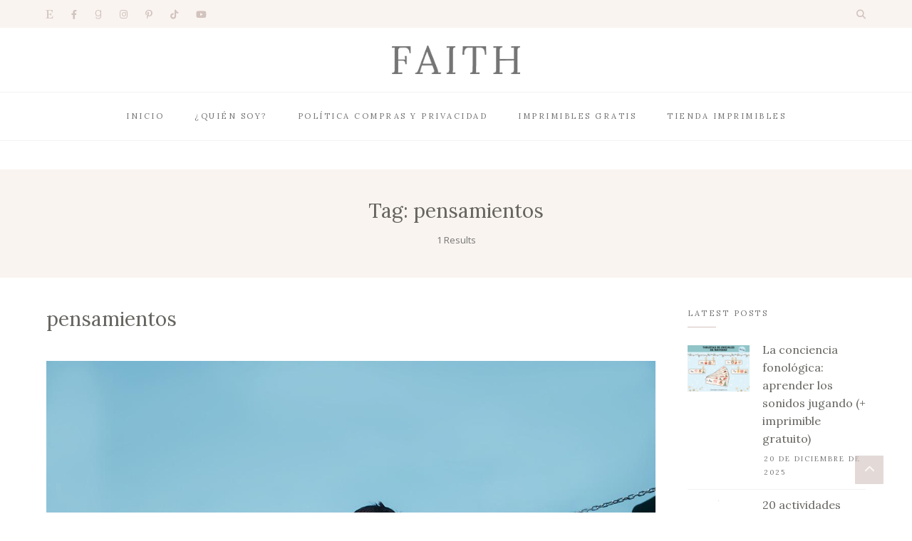

--- FILE ---
content_type: text/html; charset=UTF-8
request_url: https://monspetits.com/tag/pensamientos/
body_size: 17185
content:
<!DOCTYPE html>
<html lang="es">
	<head>
		<meta charset="UTF-8"/>
		<meta name="viewport" content="width=device-width, initial-scale=1.0" />
		<link rel="pingback" href="https://monspetits.com/xmlrpc.php"/>
		<title>pensamientos &#8211; MonsPetits</title>
<meta name='robots' content='max-image-preview:large' />
	<style>img:is([sizes="auto" i], [sizes^="auto," i]) { contain-intrinsic-size: 3000px 1500px }</style>
	<!-- Etiqueta de Google (gtag.js) modo de consentimiento dataLayer añadido por Site Kit -->
<script type="text/javascript" id="google_gtagjs-js-consent-mode-data-layer">
/* <![CDATA[ */
window.dataLayer = window.dataLayer || [];function gtag(){dataLayer.push(arguments);}
gtag('consent', 'default', {"ad_personalization":"denied","ad_storage":"denied","ad_user_data":"denied","analytics_storage":"denied","functionality_storage":"denied","security_storage":"denied","personalization_storage":"denied","region":["AT","BE","BG","CH","CY","CZ","DE","DK","EE","ES","FI","FR","GB","GR","HR","HU","IE","IS","IT","LI","LT","LU","LV","MT","NL","NO","PL","PT","RO","SE","SI","SK"],"wait_for_update":500});
window._googlesitekitConsentCategoryMap = {"statistics":["analytics_storage"],"marketing":["ad_storage","ad_user_data","ad_personalization"],"functional":["functionality_storage","security_storage"],"preferences":["personalization_storage"]};
window._googlesitekitConsents = {"ad_personalization":"denied","ad_storage":"denied","ad_user_data":"denied","analytics_storage":"denied","functionality_storage":"denied","security_storage":"denied","personalization_storage":"denied","region":["AT","BE","BG","CH","CY","CZ","DE","DK","EE","ES","FI","FR","GB","GR","HR","HU","IE","IS","IT","LI","LT","LU","LV","MT","NL","NO","PL","PT","RO","SE","SI","SK"],"wait_for_update":500};
/* ]]> */
</script>
<!-- Fin de la etiqueta Google (gtag.js) modo de consentimiento dataLayer añadido por Site Kit -->
<link rel="amphtml" href="https://monspetits.com/tag/pensamientos/amp/" /><meta name="generator" content="AMP for WP 1.1.6.1"/><link rel='dns-prefetch' href='//www.googletagmanager.com' />
<link rel='dns-prefetch' href='//fonts.googleapis.com' />
<link rel='dns-prefetch' href='//pagead2.googlesyndication.com' />
<link rel="alternate" type="application/rss+xml" title="MonsPetits &raquo; Feed" href="https://monspetits.com/feed/" />
<link rel="alternate" type="application/rss+xml" title="MonsPetits &raquo; Feed de los comentarios" href="https://monspetits.com/comments/feed/" />
<link rel="alternate" type="application/rss+xml" title="MonsPetits &raquo; Etiqueta pensamientos del feed" href="https://monspetits.com/tag/pensamientos/feed/" />
<script type="text/javascript">
/* <![CDATA[ */
window._wpemojiSettings = {"baseUrl":"https:\/\/s.w.org\/images\/core\/emoji\/16.0.1\/72x72\/","ext":".png","svgUrl":"https:\/\/s.w.org\/images\/core\/emoji\/16.0.1\/svg\/","svgExt":".svg","source":{"concatemoji":"https:\/\/monspetits.com\/wp-includes\/js\/wp-emoji-release.min.js?ver=7575e035927a7fc3dfeb95251cd4771a"}};
/*! This file is auto-generated */
!function(s,n){var o,i,e;function c(e){try{var t={supportTests:e,timestamp:(new Date).valueOf()};sessionStorage.setItem(o,JSON.stringify(t))}catch(e){}}function p(e,t,n){e.clearRect(0,0,e.canvas.width,e.canvas.height),e.fillText(t,0,0);var t=new Uint32Array(e.getImageData(0,0,e.canvas.width,e.canvas.height).data),a=(e.clearRect(0,0,e.canvas.width,e.canvas.height),e.fillText(n,0,0),new Uint32Array(e.getImageData(0,0,e.canvas.width,e.canvas.height).data));return t.every(function(e,t){return e===a[t]})}function u(e,t){e.clearRect(0,0,e.canvas.width,e.canvas.height),e.fillText(t,0,0);for(var n=e.getImageData(16,16,1,1),a=0;a<n.data.length;a++)if(0!==n.data[a])return!1;return!0}function f(e,t,n,a){switch(t){case"flag":return n(e,"\ud83c\udff3\ufe0f\u200d\u26a7\ufe0f","\ud83c\udff3\ufe0f\u200b\u26a7\ufe0f")?!1:!n(e,"\ud83c\udde8\ud83c\uddf6","\ud83c\udde8\u200b\ud83c\uddf6")&&!n(e,"\ud83c\udff4\udb40\udc67\udb40\udc62\udb40\udc65\udb40\udc6e\udb40\udc67\udb40\udc7f","\ud83c\udff4\u200b\udb40\udc67\u200b\udb40\udc62\u200b\udb40\udc65\u200b\udb40\udc6e\u200b\udb40\udc67\u200b\udb40\udc7f");case"emoji":return!a(e,"\ud83e\udedf")}return!1}function g(e,t,n,a){var r="undefined"!=typeof WorkerGlobalScope&&self instanceof WorkerGlobalScope?new OffscreenCanvas(300,150):s.createElement("canvas"),o=r.getContext("2d",{willReadFrequently:!0}),i=(o.textBaseline="top",o.font="600 32px Arial",{});return e.forEach(function(e){i[e]=t(o,e,n,a)}),i}function t(e){var t=s.createElement("script");t.src=e,t.defer=!0,s.head.appendChild(t)}"undefined"!=typeof Promise&&(o="wpEmojiSettingsSupports",i=["flag","emoji"],n.supports={everything:!0,everythingExceptFlag:!0},e=new Promise(function(e){s.addEventListener("DOMContentLoaded",e,{once:!0})}),new Promise(function(t){var n=function(){try{var e=JSON.parse(sessionStorage.getItem(o));if("object"==typeof e&&"number"==typeof e.timestamp&&(new Date).valueOf()<e.timestamp+604800&&"object"==typeof e.supportTests)return e.supportTests}catch(e){}return null}();if(!n){if("undefined"!=typeof Worker&&"undefined"!=typeof OffscreenCanvas&&"undefined"!=typeof URL&&URL.createObjectURL&&"undefined"!=typeof Blob)try{var e="postMessage("+g.toString()+"("+[JSON.stringify(i),f.toString(),p.toString(),u.toString()].join(",")+"));",a=new Blob([e],{type:"text/javascript"}),r=new Worker(URL.createObjectURL(a),{name:"wpTestEmojiSupports"});return void(r.onmessage=function(e){c(n=e.data),r.terminate(),t(n)})}catch(e){}c(n=g(i,f,p,u))}t(n)}).then(function(e){for(var t in e)n.supports[t]=e[t],n.supports.everything=n.supports.everything&&n.supports[t],"flag"!==t&&(n.supports.everythingExceptFlag=n.supports.everythingExceptFlag&&n.supports[t]);n.supports.everythingExceptFlag=n.supports.everythingExceptFlag&&!n.supports.flag,n.DOMReady=!1,n.readyCallback=function(){n.DOMReady=!0}}).then(function(){return e}).then(function(){var e;n.supports.everything||(n.readyCallback(),(e=n.source||{}).concatemoji?t(e.concatemoji):e.wpemoji&&e.twemoji&&(t(e.twemoji),t(e.wpemoji)))}))}((window,document),window._wpemojiSettings);
/* ]]> */
</script>
<!-- monspetits.com is managing ads with Advanced Ads 2.0.13 – https://wpadvancedads.com/ --><script id="monsp-ready">
			window.advanced_ads_ready=function(e,a){a=a||"complete";var d=function(e){return"interactive"===a?"loading"!==e:"complete"===e};d(document.readyState)?e():document.addEventListener("readystatechange",(function(a){d(a.target.readyState)&&e()}),{once:"interactive"===a})},window.advanced_ads_ready_queue=window.advanced_ads_ready_queue||[];		</script>
		<link rel='stylesheet' id='faith-core-css' href='https://monspetits.com/wp-content/plugins/faith-core/assets/css/faith-core.min.css?ver=1.0.1' type='text/css' media='all' />
<style id='wp-emoji-styles-inline-css' type='text/css'>

	img.wp-smiley, img.emoji {
		display: inline !important;
		border: none !important;
		box-shadow: none !important;
		height: 1em !important;
		width: 1em !important;
		margin: 0 0.07em !important;
		vertical-align: -0.1em !important;
		background: none !important;
		padding: 0 !important;
	}
</style>
<link rel='stylesheet' id='wp-block-library-css' href='https://monspetits.com/wp-includes/css/dist/block-library/style.min.css?ver=7575e035927a7fc3dfeb95251cd4771a' type='text/css' media='all' />
<style id='wp-block-library-theme-inline-css' type='text/css'>
.wp-block-audio :where(figcaption){color:#555;font-size:13px;text-align:center}.is-dark-theme .wp-block-audio :where(figcaption){color:#ffffffa6}.wp-block-audio{margin:0 0 1em}.wp-block-code{border:1px solid #ccc;border-radius:4px;font-family:Menlo,Consolas,monaco,monospace;padding:.8em 1em}.wp-block-embed :where(figcaption){color:#555;font-size:13px;text-align:center}.is-dark-theme .wp-block-embed :where(figcaption){color:#ffffffa6}.wp-block-embed{margin:0 0 1em}.blocks-gallery-caption{color:#555;font-size:13px;text-align:center}.is-dark-theme .blocks-gallery-caption{color:#ffffffa6}:root :where(.wp-block-image figcaption){color:#555;font-size:13px;text-align:center}.is-dark-theme :root :where(.wp-block-image figcaption){color:#ffffffa6}.wp-block-image{margin:0 0 1em}.wp-block-pullquote{border-bottom:4px solid;border-top:4px solid;color:currentColor;margin-bottom:1.75em}.wp-block-pullquote cite,.wp-block-pullquote footer,.wp-block-pullquote__citation{color:currentColor;font-size:.8125em;font-style:normal;text-transform:uppercase}.wp-block-quote{border-left:.25em solid;margin:0 0 1.75em;padding-left:1em}.wp-block-quote cite,.wp-block-quote footer{color:currentColor;font-size:.8125em;font-style:normal;position:relative}.wp-block-quote:where(.has-text-align-right){border-left:none;border-right:.25em solid;padding-left:0;padding-right:1em}.wp-block-quote:where(.has-text-align-center){border:none;padding-left:0}.wp-block-quote.is-large,.wp-block-quote.is-style-large,.wp-block-quote:where(.is-style-plain){border:none}.wp-block-search .wp-block-search__label{font-weight:700}.wp-block-search__button{border:1px solid #ccc;padding:.375em .625em}:where(.wp-block-group.has-background){padding:1.25em 2.375em}.wp-block-separator.has-css-opacity{opacity:.4}.wp-block-separator{border:none;border-bottom:2px solid;margin-left:auto;margin-right:auto}.wp-block-separator.has-alpha-channel-opacity{opacity:1}.wp-block-separator:not(.is-style-wide):not(.is-style-dots){width:100px}.wp-block-separator.has-background:not(.is-style-dots){border-bottom:none;height:1px}.wp-block-separator.has-background:not(.is-style-wide):not(.is-style-dots){height:2px}.wp-block-table{margin:0 0 1em}.wp-block-table td,.wp-block-table th{word-break:normal}.wp-block-table :where(figcaption){color:#555;font-size:13px;text-align:center}.is-dark-theme .wp-block-table :where(figcaption){color:#ffffffa6}.wp-block-video :where(figcaption){color:#555;font-size:13px;text-align:center}.is-dark-theme .wp-block-video :where(figcaption){color:#ffffffa6}.wp-block-video{margin:0 0 1em}:root :where(.wp-block-template-part.has-background){margin-bottom:0;margin-top:0;padding:1.25em 2.375em}
</style>
<style id='classic-theme-styles-inline-css' type='text/css'>
/*! This file is auto-generated */
.wp-block-button__link{color:#fff;background-color:#32373c;border-radius:9999px;box-shadow:none;text-decoration:none;padding:calc(.667em + 2px) calc(1.333em + 2px);font-size:1.125em}.wp-block-file__button{background:#32373c;color:#fff;text-decoration:none}
</style>
<style id='global-styles-inline-css' type='text/css'>
:root{--wp--preset--aspect-ratio--square: 1;--wp--preset--aspect-ratio--4-3: 4/3;--wp--preset--aspect-ratio--3-4: 3/4;--wp--preset--aspect-ratio--3-2: 3/2;--wp--preset--aspect-ratio--2-3: 2/3;--wp--preset--aspect-ratio--16-9: 16/9;--wp--preset--aspect-ratio--9-16: 9/16;--wp--preset--color--black: #000000;--wp--preset--color--cyan-bluish-gray: #abb8c3;--wp--preset--color--white: #ffffff;--wp--preset--color--pale-pink: #f78da7;--wp--preset--color--vivid-red: #cf2e2e;--wp--preset--color--luminous-vivid-orange: #ff6900;--wp--preset--color--luminous-vivid-amber: #fcb900;--wp--preset--color--light-green-cyan: #7bdcb5;--wp--preset--color--vivid-green-cyan: #00d084;--wp--preset--color--pale-cyan-blue: #8ed1fc;--wp--preset--color--vivid-cyan-blue: #0693e3;--wp--preset--color--vivid-purple: #9b51e0;--wp--preset--color--vista-white: #f9f4f0;--wp--preset--color--cold-turkey: #d2c3be;--wp--preset--color--ironside-gray: #65645f;--wp--preset--color--boulder: #757575;--wp--preset--color--mercury: #e6e6e6;--wp--preset--color--concrete: #f2f2f2;--wp--preset--gradient--vivid-cyan-blue-to-vivid-purple: linear-gradient(135deg,rgba(6,147,227,1) 0%,rgb(155,81,224) 100%);--wp--preset--gradient--light-green-cyan-to-vivid-green-cyan: linear-gradient(135deg,rgb(122,220,180) 0%,rgb(0,208,130) 100%);--wp--preset--gradient--luminous-vivid-amber-to-luminous-vivid-orange: linear-gradient(135deg,rgba(252,185,0,1) 0%,rgba(255,105,0,1) 100%);--wp--preset--gradient--luminous-vivid-orange-to-vivid-red: linear-gradient(135deg,rgba(255,105,0,1) 0%,rgb(207,46,46) 100%);--wp--preset--gradient--very-light-gray-to-cyan-bluish-gray: linear-gradient(135deg,rgb(238,238,238) 0%,rgb(169,184,195) 100%);--wp--preset--gradient--cool-to-warm-spectrum: linear-gradient(135deg,rgb(74,234,220) 0%,rgb(151,120,209) 20%,rgb(207,42,186) 40%,rgb(238,44,130) 60%,rgb(251,105,98) 80%,rgb(254,248,76) 100%);--wp--preset--gradient--blush-light-purple: linear-gradient(135deg,rgb(255,206,236) 0%,rgb(152,150,240) 100%);--wp--preset--gradient--blush-bordeaux: linear-gradient(135deg,rgb(254,205,165) 0%,rgb(254,45,45) 50%,rgb(107,0,62) 100%);--wp--preset--gradient--luminous-dusk: linear-gradient(135deg,rgb(255,203,112) 0%,rgb(199,81,192) 50%,rgb(65,88,208) 100%);--wp--preset--gradient--pale-ocean: linear-gradient(135deg,rgb(255,245,203) 0%,rgb(182,227,212) 50%,rgb(51,167,181) 100%);--wp--preset--gradient--electric-grass: linear-gradient(135deg,rgb(202,248,128) 0%,rgb(113,206,126) 100%);--wp--preset--gradient--midnight: linear-gradient(135deg,rgb(2,3,129) 0%,rgb(40,116,252) 100%);--wp--preset--font-size--small: 10px;--wp--preset--font-size--medium: 19px;--wp--preset--font-size--large: 28px;--wp--preset--font-size--x-large: 42px;--wp--preset--font-size--normal: 13px;--wp--preset--font-size--huge: 41px;--wp--preset--spacing--20: 0.44rem;--wp--preset--spacing--30: 0.67rem;--wp--preset--spacing--40: 1rem;--wp--preset--spacing--50: 1.5rem;--wp--preset--spacing--60: 2.25rem;--wp--preset--spacing--70: 3.38rem;--wp--preset--spacing--80: 5.06rem;--wp--preset--shadow--natural: 6px 6px 9px rgba(0, 0, 0, 0.2);--wp--preset--shadow--deep: 12px 12px 50px rgba(0, 0, 0, 0.4);--wp--preset--shadow--sharp: 6px 6px 0px rgba(0, 0, 0, 0.2);--wp--preset--shadow--outlined: 6px 6px 0px -3px rgba(255, 255, 255, 1), 6px 6px rgba(0, 0, 0, 1);--wp--preset--shadow--crisp: 6px 6px 0px rgba(0, 0, 0, 1);}:where(.is-layout-flex){gap: 0.5em;}:where(.is-layout-grid){gap: 0.5em;}body .is-layout-flex{display: flex;}.is-layout-flex{flex-wrap: wrap;align-items: center;}.is-layout-flex > :is(*, div){margin: 0;}body .is-layout-grid{display: grid;}.is-layout-grid > :is(*, div){margin: 0;}:where(.wp-block-columns.is-layout-flex){gap: 2em;}:where(.wp-block-columns.is-layout-grid){gap: 2em;}:where(.wp-block-post-template.is-layout-flex){gap: 1.25em;}:where(.wp-block-post-template.is-layout-grid){gap: 1.25em;}.has-black-color{color: var(--wp--preset--color--black) !important;}.has-cyan-bluish-gray-color{color: var(--wp--preset--color--cyan-bluish-gray) !important;}.has-white-color{color: var(--wp--preset--color--white) !important;}.has-pale-pink-color{color: var(--wp--preset--color--pale-pink) !important;}.has-vivid-red-color{color: var(--wp--preset--color--vivid-red) !important;}.has-luminous-vivid-orange-color{color: var(--wp--preset--color--luminous-vivid-orange) !important;}.has-luminous-vivid-amber-color{color: var(--wp--preset--color--luminous-vivid-amber) !important;}.has-light-green-cyan-color{color: var(--wp--preset--color--light-green-cyan) !important;}.has-vivid-green-cyan-color{color: var(--wp--preset--color--vivid-green-cyan) !important;}.has-pale-cyan-blue-color{color: var(--wp--preset--color--pale-cyan-blue) !important;}.has-vivid-cyan-blue-color{color: var(--wp--preset--color--vivid-cyan-blue) !important;}.has-vivid-purple-color{color: var(--wp--preset--color--vivid-purple) !important;}.has-black-background-color{background-color: var(--wp--preset--color--black) !important;}.has-cyan-bluish-gray-background-color{background-color: var(--wp--preset--color--cyan-bluish-gray) !important;}.has-white-background-color{background-color: var(--wp--preset--color--white) !important;}.has-pale-pink-background-color{background-color: var(--wp--preset--color--pale-pink) !important;}.has-vivid-red-background-color{background-color: var(--wp--preset--color--vivid-red) !important;}.has-luminous-vivid-orange-background-color{background-color: var(--wp--preset--color--luminous-vivid-orange) !important;}.has-luminous-vivid-amber-background-color{background-color: var(--wp--preset--color--luminous-vivid-amber) !important;}.has-light-green-cyan-background-color{background-color: var(--wp--preset--color--light-green-cyan) !important;}.has-vivid-green-cyan-background-color{background-color: var(--wp--preset--color--vivid-green-cyan) !important;}.has-pale-cyan-blue-background-color{background-color: var(--wp--preset--color--pale-cyan-blue) !important;}.has-vivid-cyan-blue-background-color{background-color: var(--wp--preset--color--vivid-cyan-blue) !important;}.has-vivid-purple-background-color{background-color: var(--wp--preset--color--vivid-purple) !important;}.has-black-border-color{border-color: var(--wp--preset--color--black) !important;}.has-cyan-bluish-gray-border-color{border-color: var(--wp--preset--color--cyan-bluish-gray) !important;}.has-white-border-color{border-color: var(--wp--preset--color--white) !important;}.has-pale-pink-border-color{border-color: var(--wp--preset--color--pale-pink) !important;}.has-vivid-red-border-color{border-color: var(--wp--preset--color--vivid-red) !important;}.has-luminous-vivid-orange-border-color{border-color: var(--wp--preset--color--luminous-vivid-orange) !important;}.has-luminous-vivid-amber-border-color{border-color: var(--wp--preset--color--luminous-vivid-amber) !important;}.has-light-green-cyan-border-color{border-color: var(--wp--preset--color--light-green-cyan) !important;}.has-vivid-green-cyan-border-color{border-color: var(--wp--preset--color--vivid-green-cyan) !important;}.has-pale-cyan-blue-border-color{border-color: var(--wp--preset--color--pale-cyan-blue) !important;}.has-vivid-cyan-blue-border-color{border-color: var(--wp--preset--color--vivid-cyan-blue) !important;}.has-vivid-purple-border-color{border-color: var(--wp--preset--color--vivid-purple) !important;}.has-vivid-cyan-blue-to-vivid-purple-gradient-background{background: var(--wp--preset--gradient--vivid-cyan-blue-to-vivid-purple) !important;}.has-light-green-cyan-to-vivid-green-cyan-gradient-background{background: var(--wp--preset--gradient--light-green-cyan-to-vivid-green-cyan) !important;}.has-luminous-vivid-amber-to-luminous-vivid-orange-gradient-background{background: var(--wp--preset--gradient--luminous-vivid-amber-to-luminous-vivid-orange) !important;}.has-luminous-vivid-orange-to-vivid-red-gradient-background{background: var(--wp--preset--gradient--luminous-vivid-orange-to-vivid-red) !important;}.has-very-light-gray-to-cyan-bluish-gray-gradient-background{background: var(--wp--preset--gradient--very-light-gray-to-cyan-bluish-gray) !important;}.has-cool-to-warm-spectrum-gradient-background{background: var(--wp--preset--gradient--cool-to-warm-spectrum) !important;}.has-blush-light-purple-gradient-background{background: var(--wp--preset--gradient--blush-light-purple) !important;}.has-blush-bordeaux-gradient-background{background: var(--wp--preset--gradient--blush-bordeaux) !important;}.has-luminous-dusk-gradient-background{background: var(--wp--preset--gradient--luminous-dusk) !important;}.has-pale-ocean-gradient-background{background: var(--wp--preset--gradient--pale-ocean) !important;}.has-electric-grass-gradient-background{background: var(--wp--preset--gradient--electric-grass) !important;}.has-midnight-gradient-background{background: var(--wp--preset--gradient--midnight) !important;}.has-small-font-size{font-size: var(--wp--preset--font-size--small) !important;}.has-medium-font-size{font-size: var(--wp--preset--font-size--medium) !important;}.has-large-font-size{font-size: var(--wp--preset--font-size--large) !important;}.has-x-large-font-size{font-size: var(--wp--preset--font-size--x-large) !important;}
:where(.wp-block-post-template.is-layout-flex){gap: 1.25em;}:where(.wp-block-post-template.is-layout-grid){gap: 1.25em;}
:where(.wp-block-columns.is-layout-flex){gap: 2em;}:where(.wp-block-columns.is-layout-grid){gap: 2em;}
:root :where(.wp-block-pullquote){font-size: 1.5em;line-height: 1.6;}
</style>
<link rel='stylesheet' id='contact-form-7-css' href='https://monspetits.com/wp-content/plugins/contact-form-7/includes/css/styles.css?ver=6.1.1' type='text/css' media='all' />
<link rel='stylesheet' id='ez-toc-css' href='https://monspetits.com/wp-content/plugins/easy-table-of-contents/assets/css/screen.min.css?ver=2.0.80' type='text/css' media='all' />
<style id='ez-toc-inline-css' type='text/css'>
div#ez-toc-container .ez-toc-title {font-size: 120%;}div#ez-toc-container .ez-toc-title {font-weight: 500;}div#ez-toc-container ul li , div#ez-toc-container ul li a {font-size: 95%;}div#ez-toc-container ul li , div#ez-toc-container ul li a {font-weight: 500;}div#ez-toc-container nav ul ul li {font-size: 90%;}.ez-toc-box-title {font-weight: bold; margin-bottom: 10px; text-align: center; text-transform: uppercase; letter-spacing: 1px; color: #666; padding-bottom: 5px;position:absolute;top:-4%;left:5%;background-color: inherit;transition: top 0.3s ease;}.ez-toc-box-title.toc-closed {top:-25%;}
.ez-toc-container-direction {direction: ltr;}.ez-toc-counter ul{counter-reset: item ;}.ez-toc-counter nav ul li a::before {content: counters(item, '.', decimal) '. ';display: inline-block;counter-increment: item;flex-grow: 0;flex-shrink: 0;margin-right: .2em; float: left; }.ez-toc-widget-direction {direction: ltr;}.ez-toc-widget-container ul{counter-reset: item ;}.ez-toc-widget-container nav ul li a::before {content: counters(item, '.', decimal) '. ';display: inline-block;counter-increment: item;flex-grow: 0;flex-shrink: 0;margin-right: .2em; float: left; }
</style>
<link rel='stylesheet' id='faith_main_style-css' href='https://monspetits.com/wp-content/themes/faith-blog-shop/assets/css/style.min.css?ver=1.5.3' type='text/css' media='all' />
<style id='faith_main_style-inline-css' type='text/css'>
@media (min-width:991px){ .header-minimal #header-main #site-logo,.header-minimal #header-main #site-logo img{max-width:100px;} .header-minimal #header-main #site-logo{padding-top:25px;padding-bottom:25px;} .header-blog #header-middle #site-logo,.header-blog #header-middle #site-logo img{max-width:180px;} .header-blog #header-middle #site-logo{padding-top:25px;padding-bottom:25px;} #site-header.side-header #site-logo,#site-header.side-header #site-logo img{width:140px;} #site-header.side-header #site-logo{padding-top:50px;padding-bottom:40px;} } @media (max-width: 991px){ #site-logo,#site-logo img{max-width:110px!important;} } .header-minimal #header-main{background-color:#ffffff;} #header-top{background-color:#f9f4f0;} .header-blog #header-middle{background-color:#ffffff;} .header-blog #header-navigation{background-color:#ffffff;} .header-blog #header-navigation{border-color:#f2f2f2;} @media (min-width: 992px){ #site-header.side-header{background-color:#f9f4f0;} } .menu .menu-item > a,.menu .page_item > a,.menu > li.menu-item-has-children:after,.menu > ul > .page_item.page_item_has_children:after{color:#757575;} .menu > ul > li > a:hover,.submenu-active,#header-nav .menu-item > a.active,.menu .menu-item > a:hover,.menu .page_item > a:hover{color:#d2c3be!important;} .menu .sub-menu,.menu .children{background-color:#ffffff;border-color:#d2c3be;} .menu .sub-menu li a,.menu .children li a{color:#757575!important;} @media (min-width: 992px){ .menu .sub-menu li a:hover,.menu .children li a:hover{color:#757575!important;background-color:#f9f4f0;} } .header-social li a,.header-icons li a{color:#d2c3be;} .header-social li a:hover,.header-icons li a:hover{color:#af9d97;} .header-minimal #header-minimal-icons .header-icons{border-color:#d2c3be;} .site-search-overlay.shown{background-color:rgba(249,244,240,0.95);} .site-search-overlay.shown #header-search input[type=text],.site-search-overlay.shown #header-search input[type=text]::-webkit-input-placeholder{color:#65645f;} .site-search-overlay.shown #header-search input[type=text]{border-color:#d2c3be;} @media (max-width: 991px) { #mobile-nav-icon span{background-color:#65645f;} .menu-item-has-children .sub-drop-icon,.page_item_has_children .sub-drop-icon{color:#757575!important;} .menu-item-has-children .sub-drop-icon:hover, .page_item_has_children .sub-drop-icon:hover{color:#d2c3be!important;} #header-nav{background-color:#ffffff!important;} #header-nav.menu-active,#header-nav .menu-item > a, #header-nav .page_item > a{border-color:#f5f5f5!important;} .menu .menu-item > a, .menu .sub-menu li a, .menu > li:after{color:#757575!important;} } #footer-instagram{background-color:#ffffff;} #footer-instagram.footer-instagram-border #sb_instagram,#footer-instagram.footer-instagram-border #sb_instagram.sbi_col_6 #sbi_images .sbi_item{border-color:#f9f4f0;} #footer-instagram.footer-instagram-border #sb_instagram #sbi_images{background-color:#f9f4f0;} #footer-instagram #sb_instagram #sbi_load .sbi_follow_btn a, .faith-core-instagram-widget-feed #sb_instagram #sbi_load .sbi_follow_btn a{color:#d2c3be!important;background-color:#f9f4f0!important;} #footer-instagram #sb_instagram #sbi_load .sbi_follow_btn a:hover, #footer-instagram #sb_instagram #sbi_load .sbi_follow_btn a:focus, .faith-core-instagram-widget-feed #sb_instagram #sbi_load .sbi_follow_btn a:hover, .faith-core-instagram-widget-feed #sb_instagram #sbi_load .sbi_follow_btn a:focus{color:#f9f4f0!important;background-color:#d2c3be!important;} #footer-main{background-color:#ffffff;} #footer-main .footer-widget-sidebar .sidebar-widget h3,#footer-main .footer-widget-sidebar .widget_rss h3 a{color:#757575;} #footer-main .footer-widget-sidebar .sidebar-widget h3:after{background-color:#d2c3be;} #footer-bottom{background-color:#f9f4f0;} #footer-social-icons li a{color:#d2c3be;} #footer-social-icons li a:hover{color:#af9d97;} #footer-bottom-nav-ul li a{color:#757575;} #footer-bottom-nav-ul li a:hover{color:#d2c3be;} #footer-copyright{color:#757575;} #footer-scroll-top{background-color:#d2c3be;} #footer-scroll-top .fas{color:#f9f4f0;} .primary-button, .search-widget #searchsubmit, .sidebar-widget input[type=submit], .comment-respond .submit, .post-password-form input[type=submit], .widget_calendar .calendar_wrap #today, .widget_search .search-submit, .widget_product_search button, .wp-block-button .wp-block-button__link, .wp-block-search .wp-block-search__button{background-color:#f9f4f0!important;color:#d2c3be!important;} .primary-button:hover, .search-widget #searchsubmit:hover, .sidebar-widget input[type=submit]:hover, .comment-respond .submit:hover, .post-password-form input[type=submit]:hover, .widget_search .search-submit:hover, .widget_product_search button:hover, .wp-block-button .wp-block-button__link:hover, .wp-block-search .wp-block-search__button:hover{background-color:#d2c3be!important;color:#f9f4f0!important;} .featured-content-area .primary-button, .sticky .primary-button, .page-newsletter input[type=submit], .home-shop-products .primary-button, .widget_mc4wp_form_widget input[type=submit]{background-color:#d2c3be!important;color:#f9f4f0!important;} .featured-content-area .primary-button:hover, .sticky .primary-button:hover, .page-newsletter input[type=submit]:hover, .home-shop-products .primary-button:hover, .widget_mc4wp_form_widget input[type=submit]:hover{background-color:#dcd0cc!important;color:#f9f4f0!important;} .featured-content-area h2,.featured-content-area h2 a{color:#65645f;} .featured-content-area h2 a:hover{color:#d2c3be!important;} .featured-content-area .entry-meta,.featured-content-area .entry-meta a{color:#757575;} .featured-content-area .entry-meta a:hover{color:#d2c3be!important;} .featured-content-area p{color:#757575;} .featured-content-area .entry-category .post-categories li,.featured-content-area .entry-category .post-categories li a,a.featured-slide .entry-category .post-categories li{color:#757575;} .featured-content-area .entry-category .post-categories li a:hover{color:#d2c3be!important;} .slideshow-btn,#featured-slideshow-outer.featured-navigation-outside .slideshow-btn{background-color:;color:#d2c3be;} .slideshow-btn:hover,.home-shop-testimonials .testimonial-slideshow-outer .slideshow-btn:hover,#featured-slideshow-outer.featured-navigation-outside .slideshow-btn:hover{background-color:#d2c3be;color:#f9f4f0;} .carousel .owl-dot{background-color:#d2c3be;} .carousel .owl-dot.active{background-color:#af9d97;} .home-page-newsletter .page-newsletter{background-color:#f9f4f0;} .entry-title a,.single-entry-header h1{color:#65645f;} .entry-title a:hover,.post-navigation a:hover .post-nav-item-text h3{color:#d2c3be;} .entry-category .post-categories li,.entry-category .post-categories li a{color:#757575;} .entry-category .post-categories li a:hover{color:#d2c3be!important;} .entry-meta,.entry-meta a{color:#757575;} .entry-meta a:hover{color:#d2c3be;} .post-list-item{border-color:#f2f2f2;} .sticky{background-color:#f9f4f0;} .wp-block-pullquote p:before{color:#d2c3be;} .page-content blockquote,.wp-block-quote:not(.is-large):not(.is-style-large){border-color:#d2c3be;} .post-tags a,.sidebar-widget .tagcloud a,.wp-block-tag-cloud .tag-cloud-link{background-color:#f9f4f0!important;color:#d2c3be!important;} .post-tags a:hover,.sidebar-widget .tagcloud a:hover,.wp-block-tag-cloud .tag-cloud-link:hover{background-color:#d2c3be!important;color:#f9f4f0!important;} .social-item span{color:#d2c3be;} .social-item span:hover{color:#af9d97;} .post-author-content h4,.post-author-content h4 a{color:#65645f;} .post-author-content h4 a:hover{color:#d2c3be;} .post-author-content p{color:#757575;} .post-author-content .widget-social-icons li a{color:#d2c3be;} .post-author-content .widget-social-icons li a:hover{color:#af9d97;} .single-post-main .page-newsletter{background-color:#f9f4f0;} .post-related-posts .related-posts-heading h4,.post-comments-heading h4,.comments-area > .comment-respond .comment-reply-title,.comment-respond .comment-reply-title,.comment-reply-title a:not(#cancel-comment-reply-link){color:#757575;} .post-related-posts .related-posts-heading h4:after,.post-comments-heading h4:after,.comments-area > .comment-respond .comment-reply-title:after,.comment-respond .comment-reply-title:after{background-color:#d2c3be;} .comment-author-name{color:#65645f;} .comment-date{color:#757575;} .comment-body,.comment-respond{border-color:#f2f2f2;} .comment-main-content .reply .comment-reply-link{color:#d2c3be;background-color:#f9f4f0;} .comment-main-content .reply .comment-reply-link:hover{color:#f9f4f0;background-color:#d2c3be;} .single-post-main .post-nav-item .post-nav-item-icon p{color:#757575;} .single-post-main .post-nav-item .post-nav-item-icon:hover p{color:#d2c3be;} .post-nav-item-text h3{color:#65645f;} .post-nav-item-text:hover h3{color:#d2c3be;} .sidebar-widget h3, .widget_rss h3 a, .widget_mc4wp_form_widget.sidebar-widget h3, .widget-title, .widgettitle{color:#757575;} .sidebar-widget h3:after, .widget-title:after, .widgettitle:after{background-color:#d2c3be;} .faith-core-about-widget-profile{border-color:#f9f4f0;} .faith-core-about-widget-profile:hover{border-color:#d2c3be;} .faith-core-widget-social-icons li a{color:#d2c3be;} .faith-core-widget-social-icons li a:hover{color:#af9d97;} .widget_recent_entries li a, .faith-core-posts-widget-list li .entry-title, .faith-core-posts-widget-list li .entry-title a, .product_list_widget h4, .widget_recent_comments span{color:#65645f;} .widget_recent_entries li a:hover, .faith-core-posts-widget-list li .entry-title a:hover, .product_list_widget li a:hover h4, .widget_recent_comments li:hover span{color:#d2c3be;} .faith-core-posts-widget-list li, .product_list_widget li a, .sidebar-widget .cat-item a, .sidebar-widget .page_item a, .widget_archive li a,.widget_meta li a, .sidebar-widget .recentcomments, .widget_recent_entries li, .widget_rss li, .widget_categories li, .widget_archive li{border-color:#f2f2f2;} .widget_mc4wp_form_widget{background-color:#f9f4f0;} .input-field, .input-field::placeholder, .input-textarea, .input-textarea::placeholder, .sidebar-widget input, .sidebar-widget select, .page-newsletter input[type=email], .post-password-form input[type=password]{border-color:#e6e6e6;background-color:#ffffff;color:#757575;} .input-field:focus, .input-textarea:focus, .input-field:hover, .input-textarea:hover, .sidebar-widget input:focus, .sidebar-widget select:focus, .sidebar-widget input:hover, .sidebar-widget select:hover, .page-newsletter input[type=email]:focus, .page-newsletter input[type=email]:hover, .post-password-form input[type=password]:focus, .post-password-form input[type=password]:hover{border-color:#d2c3be;}
</style>
<link rel='stylesheet' id='faith_fonts-css' href='//fonts.googleapis.com/css?family=Lora%3A400%7COpen+Sans%3A400%2C700&#038;ver=1.0' type='text/css' media='all' />
<script type="text/javascript" src="https://monspetits.com/wp-includes/js/jquery/jquery.min.js?ver=3.7.1" id="jquery-core-js"></script>
<script type="text/javascript" src="https://monspetits.com/wp-includes/js/jquery/jquery-migrate.min.js?ver=3.4.1" id="jquery-migrate-js"></script>

<!-- Fragmento de código de la etiqueta de Google (gtag.js) añadida por Site Kit -->
<!-- Fragmento de código de Google Analytics añadido por Site Kit -->
<script type="text/javascript" src="https://www.googletagmanager.com/gtag/js?id=G-BVZBNFMSCX" id="google_gtagjs-js" async></script>
<script type="text/javascript" id="google_gtagjs-js-after">
/* <![CDATA[ */
window.dataLayer = window.dataLayer || [];function gtag(){dataLayer.push(arguments);}
gtag("set","linker",{"domains":["monspetits.com"]});
gtag("js", new Date());
gtag("set", "developer_id.dZTNiMT", true);
gtag("config", "G-BVZBNFMSCX");
/* ]]> */
</script>
<link rel="https://api.w.org/" href="https://monspetits.com/wp-json/" /><link rel="alternate" title="JSON" type="application/json" href="https://monspetits.com/wp-json/wp/v2/tags/780" /><link rel="EditURI" type="application/rsd+xml" title="RSD" href="https://monspetits.com/xmlrpc.php?rsd" />
<script type='text/javascript'>
  var googletag = googletag || {};
  googletag.cmd = googletag.cmd || [];
  (function() {
    var gads = document.createElement('script');
    gads.async = true;
    gads.type = 'text/javascript';
    var useSSL = 'https:' == document.location.protocol;
    gads.src = (useSSL ? 'https:' : 'http:') +
      '//www.googletagservices.com/tag/js/gpt.js';
    var node = document.getElementsByTagName('script')[0];
    node.parentNode.insertBefore(gads, node);
  })();
</script>

<script type='text/javascript'>
  googletag.cmd.push(function() {
    googletag.defineSlot('/93719018/B02441_300x250', [300, 250], 'div-gpt-ad-1467190515032-0').addService(googletag.pubads());
    googletag.defineSlot('/93719018/B02441_300x600', [300, 600], 'div-gpt-ad-1467190515032-1').addService(googletag.pubads());
    googletag.pubads().enableSingleRequest();
    googletag.enableServices();
  });
</script>


<script id="mcjs">!function(c,h,i,m,p){m=c.createElement(h),p=c.getElementsByTagName(h)[0],m.async=1,m.src=i,p.parentNode.insertBefore(m,p)}(document,"script","https://chimpstatic.com/mcjs-connected/js/users/9c8821a7b07959c0097b61025/310df923d085134b7a0b827a1.js");</script>

<head>
<!-- TradeDoubler site verification 3285184 -->
 </head>

<script async src="https://pagead2.googlesyndication.com/pagead/js/adsbygoogle.js?client=ca-pub-6495407810849164"
     crossorigin="anonymous"></script>

<meta name="p:domain_verify" content="e83a3aa4c3436e2ae7b9db636e07b82b"/>

<script>
  (function(w, d, t, h, s, n) {
    w.FlodeskObject = n;
    var fn = function() {
      (w[n].q = w[n].q || []).push(arguments);
    };
    w[n] = w[n] || fn;
    var f = d.getElementsByTagName(t)[0];
    var v = '?v=' + Math.floor(new Date().getTime() / (120 * 1000)) * 60;
    var sm = d.createElement(t);
    sm.async = true;
    sm.type = 'module';
    sm.src = h + s + '.mjs' + v;
    f.parentNode.insertBefore(sm, f);
    var sn = d.createElement(t);
    sn.async = true;
    sn.noModule = true;
    sn.src = h + s + '.js' + v;
    f.parentNode.insertBefore(sn, f);
  })(window, document, 'script', 'https://assets.flodesk.com', '/universal', 'fd');
</script>
<script>
  window.fd('form', {
    formId: '66c833852813c19c66519492'
  });
</script>

<meta name="generator" content="Site Kit by Google 1.170.0" />		<script type="text/javascript" async defer data-pin-color=""  data-pin-hover="true"
			src="https://monspetits.com/wp-content/plugins/pinterest-pin-it-button-on-image-hover-and-post/js/pinit.js"></script>
		
<!-- Metaetiquetas de Google AdSense añadidas por Site Kit -->
<meta name="google-adsense-platform-account" content="ca-host-pub-2644536267352236">
<meta name="google-adsense-platform-domain" content="sitekit.withgoogle.com">
<!-- Acabar con las metaetiquetas de Google AdSense añadidas por Site Kit -->
<meta name="generator" content="Elementor 3.32.5; features: additional_custom_breakpoints; settings: css_print_method-external, google_font-enabled, font_display-auto">
			<style>
				.e-con.e-parent:nth-of-type(n+4):not(.e-lazyloaded):not(.e-no-lazyload),
				.e-con.e-parent:nth-of-type(n+4):not(.e-lazyloaded):not(.e-no-lazyload) * {
					background-image: none !important;
				}
				@media screen and (max-height: 1024px) {
					.e-con.e-parent:nth-of-type(n+3):not(.e-lazyloaded):not(.e-no-lazyload),
					.e-con.e-parent:nth-of-type(n+3):not(.e-lazyloaded):not(.e-no-lazyload) * {
						background-image: none !important;
					}
				}
				@media screen and (max-height: 640px) {
					.e-con.e-parent:nth-of-type(n+2):not(.e-lazyloaded):not(.e-no-lazyload),
					.e-con.e-parent:nth-of-type(n+2):not(.e-lazyloaded):not(.e-no-lazyload) * {
						background-image: none !important;
					}
				}
			</style>
			
<!-- Fragmento de código de Google Adsense añadido por Site Kit -->
<script type="text/javascript" async="async" src="https://pagead2.googlesyndication.com/pagead/js/adsbygoogle.js?client=ca-pub-6495407810849164&amp;host=ca-host-pub-2644536267352236" crossorigin="anonymous"></script>

<!-- Final del fragmento de código de Google Adsense añadido por Site Kit -->
<link rel="icon" href="https://monspetits.com/wp-content/uploads/2025/10/cropped-2-32x32.png" sizes="32x32" />
<link rel="icon" href="https://monspetits.com/wp-content/uploads/2025/10/cropped-2-192x192.png" sizes="192x192" />
<link rel="apple-touch-icon" href="https://monspetits.com/wp-content/uploads/2025/10/cropped-2-180x180.png" />
<meta name="msapplication-TileImage" content="https://monspetits.com/wp-content/uploads/2025/10/cropped-2-270x270.png" />
	</head>

	<body data-rsssl=1 class="archive tag tag-pensamientos tag-780 wp-embed-responsive wp-theme-faith-blog-shop elementor-default elementor-kit-11886 aa-prefix-monsp- aa-disabled-all">


	
		
		
<header id="site-header" class="header-blog  mobile-header-fixed">

	<div id="site-header-inner">

			
			<div id="header-top">
			
				<div class="container clearfix">
				
									
						<ul class="header-social clearfix">
									
			<li>
				<a href="https://monspetits.etsy.com" target="_blank">
					<i class="fab fa-etsy"></i>
				</a>
			</li>
			
				
			<li>
				<a href="https://www.facebook.com/monspetits" target="_blank">
					<i class="fab fa-facebook-f"></i>
				</a>
			</li>
			
				
			<li>
				<a href="https://www.goodreads.com/monspetits" target="_blank">
					<i class="fab fa-goodreads-g"></i>
				</a>
			</li>
			
				
			<li>
				<a href="https://www.instagram.com/monspetits" target="_blank">
					<i class="fab fa-instagram"></i>
				</a>
			</li>
			
				
			<li>
				<a href="https://www.pinterest.com/monspetits" target="_blank">
					<i class="fab fa-pinterest-p"></i>
				</a>
			</li>
			
				
			<li>
				<a href="https://www.tiktok.com/@monspetits" target="_blank">
					<i class="fab fa-tiktok"></i>
				</a>
			</li>
			
				
			<li>
				<a href="https://www.youtube.com/@monspetits" target="_blank">
					<i class="fab fa-youtube"></i>
				</a>
			</li>
			
								</ul>
					
									
									
						<ul class="header-icons clearfix">
						
														
														
								<li class="header-icon-search"><a><i class="fas fa-search"></i></a></li>
							
														
						</ul>
					
									
									
						
<div class="site-search-overlay">

	<form id="header-search" role="search" method="get" action="https://monspetits.com/">
		<input type="text" placeholder="Busca..." class="font-lora-reg" name="s" id="s" />
	</form>
	
	<div class="site-search-overlay-close"><i class="fas fa-times"></i></div>

</div>					
					
				</div>
				
			</div>
			<!-- #header-top -->
		
				
		<div id="header-middle">
		
			<div class="container">
			
				<div class="medium-header-container clearfix">
				
					
<a href="https://monspetits.com/" id="site-logo">
	<img src="https://monspetits.com/wp-content/themes/faith-blog-shop/assets/img/faith_logo.png" alt="MonsPetits">
</a>
<!-- #site-logo -->
					
<div id="mobile-nav-button">
	<div id="mobile-nav-icon">
		<span></span>
		<span></span>
		<span></span>
		<span></span>
	</div>
</div>
<!-- #mobile-nav-button -->					
				</div>

			</div>
			
		</div>
		<!-- #header-middle -->

		<div id="header-navigation" class="header-blog-navigation-fixed">
			
			<div class="container">
				
				<nav id="header-nav">
					<ul id="nav-ul" class="menu font-lora-reg clearfix"><li id="menu-item-4442" class="menu-item menu-item-type-custom menu-item-object-custom menu-item-home menu-item-4442"><a href="https://monspetits.com">Inicio</a></li>
<li id="menu-item-19061" class="menu-item menu-item-type-post_type menu-item-object-page menu-item-19061"><a href="https://monspetits.com/quien-soy/">¿Quién soy?</a></li>
<li id="menu-item-19060" class="menu-item menu-item-type-post_type menu-item-object-page menu-item-privacy-policy menu-item-19060"><a rel="privacy-policy" href="https://monspetits.com/politica-de-privacidad/">Política Compras y Privacidad</a></li>
<li id="menu-item-19034" class="menu-item menu-item-type-custom menu-item-object-custom menu-item-19034"><a href="https://monspetits.com/category/imprimibles-gratuitos">Imprimibles Gratis</a></li>
<li id="menu-item-19116" class="menu-item menu-item-type-custom menu-item-object-custom menu-item-19116"><a href="https://creatoriq.cc/46wiDlN">Tienda Imprimibles</a></li>
</ul>				</nav>
			
			</div>
			
		</div>
		<!-- #header-navigation -->

	</div>

</header>
<!-- #site-header -->
<div id="main-content">
	
		
		
		<div class="minimal-page-heading minimal-page-heading-full">
		
			<div class="container">
				
				<div class="minimal-page-heading-inner" style="background-color:#f9f4f0;">
					
					<h1 class="font-lora-reg" style="color:#65645f;"><span>Tag:</span> pensamientos</h1>
					
					<p class="font-opensans-reg" style="color:#757575;">1 Results</p>
				
				</div>
				
			</div>
			
		</div>
		<!-- .minimal-page-heading -->
	
		
	
	
		
	<section class="page-section">
	
		<div class="container">
		
			<div class="row">
				
				<div class="col-xlarge-9 col-medium-8  ">
					
					<div class="category-text-intro">
					
						<h1 class="font-lora-reg page-heading">pensamientos</h1>
					
											
					</div>
					
					<ul class="row post-list wide-small-image-half post-list-small-alternate ">				
				<li class="col-xlarge-12">
				
					<article id="post-5121" class="post-list-item post-list-item-left post-5121 post type-post status-publish format-standard has-post-thumbnail hentry category-maternidad-crianza tag-ano-nuevo tag-crianza tag-crianza-con-apego tag-crianza-respetuosa tag-familia tag-maternidad tag-navidad tag-pensamientos tag-propositos tag-reflexiones">
				
						<div class="row">
					
												
								<div class="col-xlarge-12">
						
									<div class="post-thumbnail">
									
										<a href="https://monspetits.com/2019/01/09/reflexiones-de-navidad-y-propositos-para-el-ano-nuevo/">										
											<img loading="lazy" width="1200" height="795" src="https://monspetits.com/wp-content/uploads/2019/01/DSC_7737-3res.jpg" class="image wp-post-image" alt="reflexiones de navidad y propositos para el año nuevo" decoding="async" srcset="https://monspetits.com/wp-content/uploads/2019/01/DSC_7737-3res.jpg 1200w, https://monspetits.com/wp-content/uploads/2019/01/DSC_7737-3res-300x199.jpg 300w, https://monspetits.com/wp-content/uploads/2019/01/DSC_7737-3res-768x509.jpg 768w, https://monspetits.com/wp-content/uploads/2019/01/DSC_7737-3res-1024x678.jpg 1024w" sizes="(max-width: 1200px) 100vw, 1200px" />										
										</a>									
									</div>
									<!-- .post-thumbnail -->
									
								</div>
							
														
							<div class="col-xlarge-12">
							
															
									<header class="entry-header ">
									
																			
											<div class="entry-category">
											
												<ul class="post-categories clearfix">
												
																										
														<li class="cat-links font-lora-reg">
															<a href="https://monspetits.com/category/maternidad-crianza/">
																Maternidad y Crianza															</a>
														</li>
														
																										
												</ul>
												
											</div>
										
																			
																			
											<h3 class="entry-title font-lora-reg">
											
												<a href="https://monspetits.com/2019/01/09/reflexiones-de-navidad-y-propositos-para-el-ano-nuevo/">
												
													Reflexiones de Navidad y Propósitos para el Año Nuevo													
												</a>
												
											</h3>
										
																				
																				
											<div class="entry-meta font-lora-reg clearfix">
											
																							
													<span class="entry-author" rel="author">
													
													<a href="https://monspetits.com/author/admin3771/">													
														Lou													
													</a>													
													</span>
												
												
																								
													<time class="entry-date" datetime="2019-01-09">9 de enero de 2019</time>

																								
											</div>
										
										
									</header>
									<!-- .entry-header -->
								
																
																
									<div class="entry-content page-content">
									
										<p>Hacía días que necesitaba encontrar un ratito para sentarme y escribir. Estas Navidades me han venido muchas reflexiones a la cabeza, y necesito dejar constancia de ellas. Durante estas vacaciones he aprendido muchas cosas. Algunas experiencias han sido preciosas, otras muy dolorosas, pero de todas he aprendido un poquito. Me he hecho consciente, todavía más si cabe, de todo aquello preciado que tenemos en nuestras vidas. Del regalo que son&hellip;</p>
										
									</div>
									<!-- .entry-content -->
								
																
																
									<div class="entry-button">
									
										<a href="https://monspetits.com/2019/01/09/reflexiones-de-navidad-y-propositos-para-el-ano-nuevo/" class="primary-button font-lora-reg hov-bk">
											Leer más										</a>
									
									</div>
									<!-- .entry-button -->
								
															
							</div>
						
						</div>

					</article>
					<!-- .post-list-item -->
				
				</li>
				
				</ul>					
				</div>
				
								
					<aside class="col-xlarge-3 col-medium-4 post-sidebar right-sidebar">
						<div class="sidebar-widget font-opensans-reg widget_block">
	<div  class="faith-core-block faith-core-posts-widget-block">
	
			
			<h3 class="faith-core-widget-title widget-title">Latest posts</h3>
		
				
					
				<ul class="posts-widget-list faith-core-posts-widget-list">
				
											
												
						<li>
						
							<div class="row">
						
														
														
									<div class="col-xlarge-5 col-medium-5 col-small-5">
									
										<div class="post-thumbnail">
									
											<a href="https://monspetits.com/2025/12/20/la-conciencia-fonologica-aprender-los-sonidos-jugando-imprimible-gratuito/">
											
												<img fetchpriority="high" fetchpriority="high" decoding="async" width="768" height="576" src="https://monspetits.com/wp-content/uploads/2025/12/Tarjetas-sonidos-iniciales-Navidad-pdf-imprimible-gratis-fichas-navidad-catala-castellano-espanol-descarga-digital-by-monspetits-1-768x576.png" class="image wp-post-image" alt="" srcset="https://monspetits.com/wp-content/uploads/2025/12/Tarjetas-sonidos-iniciales-Navidad-pdf-imprimible-gratis-fichas-navidad-catala-castellano-espanol-descarga-digital-by-monspetits-1-768x576.png 768w, https://monspetits.com/wp-content/uploads/2025/12/Tarjetas-sonidos-iniciales-Navidad-pdf-imprimible-gratis-fichas-navidad-catala-castellano-espanol-descarga-digital-by-monspetits-1-300x225.png 300w, https://monspetits.com/wp-content/uploads/2025/12/Tarjetas-sonidos-iniciales-Navidad-pdf-imprimible-gratis-fichas-navidad-catala-castellano-espanol-descarga-digital-by-monspetits-1-1024x768.png 1024w, https://monspetits.com/wp-content/uploads/2025/12/Tarjetas-sonidos-iniciales-Navidad-pdf-imprimible-gratis-fichas-navidad-catala-castellano-espanol-descarga-digital-by-monspetits-1-1536x1152.png 1536w, https://monspetits.com/wp-content/uploads/2025/12/Tarjetas-sonidos-iniciales-Navidad-pdf-imprimible-gratis-fichas-navidad-catala-castellano-espanol-descarga-digital-by-monspetits-1-2048x1536.png 2048w" sizes="(max-width: 768px) 100vw, 768px" />											
											</a>
										
										</div>
									
									</div>
								
																
																
									<div class="col-xlarge-7 col-medium-7 col-small-7">
									
										<header class="entry-header">
									
																						
												<h4 class="entry-title"><a href="https://monspetits.com/2025/12/20/la-conciencia-fonologica-aprender-los-sonidos-jugando-imprimible-gratuito/">La conciencia fonológica: aprender los sonidos jugando (+ imprimible gratuito)</a></h4>
												
																						
											
												<time class="entry-date font-lora-reg" datetime="2025-12-20">20 de diciembre de 2025</time>
												
																					
										</header>
									
									</div>
								
															
							</div>
						
						</li>
					
											
												
						<li>
						
							<div class="row">
						
														
														
									<div class="col-xlarge-5 col-medium-5 col-small-5">
									
										<div class="post-thumbnail">
									
											<a href="https://monspetits.com/2025/11/17/20-actividades-creativas-de-navidad-para-trabajar-la-motricidad/">
											
												<img decoding="async" width="1" height="1" src="https://monspetits.com/wp-content/uploads/2025/11/Cuaderno-Navidad-Motricidad-Plastilina-Pintura-Educacion-Infatil-Lectoescritura-MonsPetits-Materiales-Jovi-1-3.png" class="image wp-post-image" alt="" />											
											</a>
										
										</div>
									
									</div>
								
																
																
									<div class="col-xlarge-7 col-medium-7 col-small-7">
									
										<header class="entry-header">
									
																						
												<h4 class="entry-title"><a href="https://monspetits.com/2025/11/17/20-actividades-creativas-de-navidad-para-trabajar-la-motricidad/">20 actividades creativas de Navidad para trabajar la motricidad</a></h4>
												
																						
											
												<time class="entry-date font-lora-reg" datetime="2025-11-17">17 de noviembre de 2025</time>
												
																					
										</header>
									
									</div>
								
															
							</div>
						
						</li>
					
											
												
						<li>
						
							<div class="row">
						
														
														
									<div class="col-xlarge-5 col-medium-5 col-small-5">
									
										<div class="post-thumbnail">
									
											<a href="https://monspetits.com/2025/10/25/quadern-de-passatemps-de-la-castanyada-per-a-educacio-infantil/">
											
												<img decoding="async" width="768" height="576" src="https://monspetits.com/wp-content/uploads/2025/10/17-passatemps-castanyada-educacio-infantil-pdf-imprimible-catala-lauric-pedagogia-monspetits-768x576.png" class="image wp-post-image" alt="" srcset="https://monspetits.com/wp-content/uploads/2025/10/17-passatemps-castanyada-educacio-infantil-pdf-imprimible-catala-lauric-pedagogia-monspetits-768x576.png 768w, https://monspetits.com/wp-content/uploads/2025/10/17-passatemps-castanyada-educacio-infantil-pdf-imprimible-catala-lauric-pedagogia-monspetits-300x225.png 300w, https://monspetits.com/wp-content/uploads/2025/10/17-passatemps-castanyada-educacio-infantil-pdf-imprimible-catala-lauric-pedagogia-monspetits-1024x768.png 1024w, https://monspetits.com/wp-content/uploads/2025/10/17-passatemps-castanyada-educacio-infantil-pdf-imprimible-catala-lauric-pedagogia-monspetits-1536x1152.png 1536w, https://monspetits.com/wp-content/uploads/2025/10/17-passatemps-castanyada-educacio-infantil-pdf-imprimible-catala-lauric-pedagogia-monspetits-2048x1536.png 2048w" sizes="(max-width: 768px) 100vw, 768px" />											
											</a>
										
										</div>
									
									</div>
								
																
																
									<div class="col-xlarge-7 col-medium-7 col-small-7">
									
										<header class="entry-header">
									
																						
												<h4 class="entry-title"><a href="https://monspetits.com/2025/10/25/quadern-de-passatemps-de-la-castanyada-per-a-educacio-infantil/">Quadern de passatemps de la Castanyada per a educació infantil</a></h4>
												
																						
											
												<time class="entry-date font-lora-reg" datetime="2025-10-25">25 de octubre de 2025</time>
												
																					
										</header>
									
									</div>
								
															
							</div>
						
						</li>
					
									
				</ul>
			
				
	</div></div><div class="sidebar-widget font-opensans-reg widget_block widget_search"><form role="search" method="get" action="https://monspetits.com/" class="wp-block-search__button-outside wp-block-search__text-button wp-block-search"    ><label class="wp-block-search__label" for="wp-block-search__input-1" >Buscar</label><div class="wp-block-search__inside-wrapper " ><input class="wp-block-search__input" id="wp-block-search__input-1" placeholder="" value="" type="search" name="s" required /><button aria-label="Buscar" class="wp-block-search__button wp-element-button" type="submit" >Buscar</button></div></form></div><div class="sidebar-widget font-opensans-reg widget_block">
<div class="wp-block-group"><div class="wp-block-group__inner-container is-layout-flow wp-block-group-is-layout-flow"><ul class="wp-block-categories-list wp-block-categories">	<li class="cat-item cat-item-1309"><a href="https://monspetits.com/category/aceites-esenciales/">Aceites Esenciales</a>
</li>
	<li class="cat-item cat-item-799"><a href="https://monspetits.com/category/alta-demanda/">Alta Demanda</a>
</li>
	<li class="cat-item cat-item-991"><a href="https://monspetits.com/category/bienestar/">Bienestar</a>
</li>
	<li class="cat-item cat-item-25"><a href="https://monspetits.com/category/colaboraciones/">Colaboraciones</a>
</li>
	<li class="cat-item cat-item-1081"><a href="https://monspetits.com/category/decoracion/">Decoración</a>
</li>
	<li class="cat-item cat-item-1462"><a href="https://monspetits.com/category/diseno-y-venta-de-productos-digitales/">Diseño y venta de productos digitales</a>
</li>
	<li class="cat-item cat-item-9"><a href="https://monspetits.com/category/do-it-yourself-diy/">Do It Yourself | DIY</a>
</li>
	<li class="cat-item cat-item-671"><a href="https://monspetits.com/category/actividades-para-ninos/">Educación / Actividades para niños</a>
</li>
	<li class="cat-item cat-item-1430"><a href="https://monspetits.com/category/educacion-emocional/">Educación Emocional</a>
</li>
	<li class="cat-item cat-item-1191"><a href="https://monspetits.com/category/embarazo-y-parto/">Embarazo y Parto</a>
</li>
	<li class="cat-item cat-item-1426"><a href="https://monspetits.com/category/halloween/">Halloween</a>
</li>
	<li class="cat-item cat-item-645"><a href="https://monspetits.com/category/imprimibles-educativos/">Imprimibles Educativos</a>
</li>
	<li class="cat-item cat-item-1429"><a href="https://monspetits.com/category/imprimibles-gratuitos/">Imprimibles Gratuitos</a>
</li>
	<li class="cat-item cat-item-721"><a href="https://monspetits.com/category/juegos-y-juguetes/">Juegos y Juguetes</a>
</li>
	<li class="cat-item cat-item-1428"><a href="https://monspetits.com/category/lectoescritura-infantil/">Lectoescritura Infantil</a>
</li>
	<li class="cat-item cat-item-19"><a href="https://monspetits.com/category/literatura-infantil/">Literatura Infantil</a>
</li>
	<li class="cat-item cat-item-1431"><a href="https://monspetits.com/category/matematicas-y-numeros/">Matemáticas y Números</a>
</li>
	<li class="cat-item cat-item-8"><a href="https://monspetits.com/category/maternidad-crianza/">Maternidad y Crianza</a>
</li>
	<li class="cat-item cat-item-1424"><a href="https://monspetits.com/category/navidad/">Navidad</a>
</li>
	<li class="cat-item cat-item-1625"><a href="https://monspetits.com/category/otono-autumn/">Otoño / Autumn</a>
</li>
	<li class="cat-item cat-item-22"><a href="https://monspetits.com/category/propuestas-en-familia/">Propuestas En Familia</a>
</li>
	<li class="cat-item cat-item-563"><a href="https://monspetits.com/category/recetas-kid-friendly/">Recetas kid-friendly</a>
</li>
	<li class="cat-item cat-item-10"><a href="https://monspetits.com/category/reflexiones-personales/">Reflexiones Personales</a>
</li>
	<li class="cat-item cat-item-18"><a href="https://monspetits.com/category/resenas/">Reseñas</a>
</li>
	<li class="cat-item cat-item-1427"><a href="https://monspetits.com/category/rutinas-infantiles/">Rutinas Infantiles</a>
</li>
	<li class="cat-item cat-item-31"><a href="https://monspetits.com/category/viajes/">Viajes</a>
</li>
	<li class="cat-item cat-item-1644"><a href="https://monspetits.com/category/vuelta-al-cole/">Vuelta al cole</a>
</li>
</ul></div></div>
</div><div class="sidebar-widget font-opensans-reg widget_block">
<div class="wp-block-group"><div class="wp-block-group__inner-container is-layout-flow wp-block-group-is-layout-flow">	
	<div  class="faith-core-block faith-core-heading-widget-block">
	
			
			<h3 class="faith-core-widget-title widget-title">Tags</h3>
		
			
	</div>

<p class="wp-block-tag-cloud"><a href="https://monspetits.com/tag/actividades/" class="tag-cloud-link tag-link-630 tag-link-position-1" style="font-size: 17.207207207207pt;" aria-label="actividades (31 elementos)">actividades</a>
<a href="https://monspetits.com/tag/actividades-educativas/" class="tag-cloud-link tag-link-50 tag-link-position-2" style="font-size: 9.5135135135135pt;" aria-label="actividades educativas (7 elementos)">actividades educativas</a>
<a href="https://monspetits.com/tag/actividades-para-ninos/" class="tag-cloud-link tag-link-740 tag-link-position-3" style="font-size: 22pt;" aria-label="actividades para niños (76 elementos)">actividades para niños</a>
<a href="https://monspetits.com/tag/aniversari/" class="tag-cloud-link tag-link-59 tag-link-position-4" style="font-size: 8pt;" aria-label="aniversari (5 elementos)">aniversari</a>
<a href="https://monspetits.com/tag/birthday/" class="tag-cloud-link tag-link-90 tag-link-position-5" style="font-size: 8pt;" aria-label="Birthday (5 elementos)">Birthday</a>
<a href="https://monspetits.com/tag/calendario-de-adviento/" class="tag-cloud-link tag-link-960 tag-link-position-6" style="font-size: 10.774774774775pt;" aria-label="calendario de adviento (9 elementos)">calendario de adviento</a>
<a href="https://monspetits.com/tag/christmas/" class="tag-cloud-link tag-link-131 tag-link-position-7" style="font-size: 8pt;" aria-label="Christmas (5 elementos)">Christmas</a>
<a href="https://monspetits.com/tag/crianza/" class="tag-cloud-link tag-link-161 tag-link-position-8" style="font-size: 18.216216216216pt;" aria-label="crianza (38 elementos)">crianza</a>
<a href="https://monspetits.com/tag/crianza-respetuosa/" class="tag-cloud-link tag-link-163 tag-link-position-9" style="font-size: 8.8828828828829pt;" aria-label="crianza respetuosa (6 elementos)">crianza respetuosa</a>
<a href="https://monspetits.com/tag/crianca-i-maternitat/" class="tag-cloud-link tag-link-160 tag-link-position-10" style="font-size: 8pt;" aria-label="Criança i Maternitat (5 elementos)">Criança i Maternitat</a>
<a href="https://monspetits.com/tag/cuentos/" class="tag-cloud-link tag-link-164 tag-link-position-11" style="font-size: 15.063063063063pt;" aria-label="cuentos (21 elementos)">cuentos</a>
<a href="https://monspetits.com/tag/cuentos-ilustrados/" class="tag-cloud-link tag-link-166 tag-link-position-12" style="font-size: 10.144144144144pt;" aria-label="cuentos ilustrados (8 elementos)">cuentos ilustrados</a>
<a href="https://monspetits.com/tag/decoracion-infantil/" class="tag-cloud-link tag-link-822 tag-link-position-13" style="font-size: 8pt;" aria-label="decoracion infantil (5 elementos)">decoracion infantil</a>
<a href="https://monspetits.com/tag/descargable/" class="tag-cloud-link tag-link-639 tag-link-position-14" style="font-size: 17.837837837838pt;" aria-label="descargable (35 elementos)">descargable</a>
<a href="https://monspetits.com/tag/diy/" class="tag-cloud-link tag-link-185 tag-link-position-15" style="font-size: 8.8828828828829pt;" aria-label="diy (6 elementos)">diy</a>
<a href="https://monspetits.com/tag/educacion/" class="tag-cloud-link tag-link-192 tag-link-position-16" style="font-size: 8pt;" aria-label="educacion (5 elementos)">educacion</a>
<a href="https://monspetits.com/tag/educacion-infantil/" class="tag-cloud-link tag-link-644 tag-link-position-17" style="font-size: 20.108108108108pt;" aria-label="educacion infantil (54 elementos)">educacion infantil</a>
<a href="https://monspetits.com/tag/embarazo/" class="tag-cloud-link tag-link-198 tag-link-position-18" style="font-size: 10.774774774775pt;" aria-label="embarazo (9 elementos)">embarazo</a>
<a href="https://monspetits.com/tag/escuela/" class="tag-cloud-link tag-link-208 tag-link-position-19" style="font-size: 9.5135135135135pt;" aria-label="escuela (7 elementos)">escuela</a>
<a href="https://monspetits.com/tag/gratis/" class="tag-cloud-link tag-link-916 tag-link-position-20" style="font-size: 12.162162162162pt;" aria-label="gratis (12 elementos)">gratis</a>
<a href="https://monspetits.com/tag/halloween/" class="tag-cloud-link tag-link-673 tag-link-position-21" style="font-size: 8.8828828828829pt;" aria-label="halloween (6 elementos)">halloween</a>
<a href="https://monspetits.com/tag/imprimible/" class="tag-cloud-link tag-link-640 tag-link-position-22" style="font-size: 20.738738738739pt;" aria-label="imprimible (60 elementos)">imprimible</a>
<a href="https://monspetits.com/tag/imprimible-gratis/" class="tag-cloud-link tag-link-1105 tag-link-position-23" style="font-size: 14.306306306306pt;" aria-label="imprimible gratis (18 elementos)">imprimible gratis</a>
<a href="https://monspetits.com/tag/imprimible-gratuito/" class="tag-cloud-link tag-link-1442 tag-link-position-24" style="font-size: 10.774774774775pt;" aria-label="imprimible gratuito (9 elementos)">imprimible gratuito</a>
<a href="https://monspetits.com/tag/juguetes/" class="tag-cloud-link tag-link-667 tag-link-position-25" style="font-size: 8.8828828828829pt;" aria-label="juguetes (6 elementos)">juguetes</a>
<a href="https://monspetits.com/tag/lectoescritura/" class="tag-cloud-link tag-link-839 tag-link-position-26" style="font-size: 12.666666666667pt;" aria-label="lectoescritura (13 elementos)">lectoescritura</a>
<a href="https://monspetits.com/tag/libros/" class="tag-cloud-link tag-link-304 tag-link-position-27" style="font-size: 11.783783783784pt;" aria-label="libros (11 elementos)">libros</a>
<a href="https://monspetits.com/tag/libros-infantiles/" class="tag-cloud-link tag-link-653 tag-link-position-28" style="font-size: 10.774774774775pt;" aria-label="libros infantiles (9 elementos)">libros infantiles</a>
<a href="https://monspetits.com/tag/literatura/" class="tag-cloud-link tag-link-310 tag-link-position-29" style="font-size: 8pt;" aria-label="literatura (5 elementos)">literatura</a>
<a href="https://monspetits.com/tag/literatura-infantil/" class="tag-cloud-link tag-link-311 tag-link-position-30" style="font-size: 14.306306306306pt;" aria-label="Literatura infantil (18 elementos)">Literatura infantil</a>
<a href="https://monspetits.com/tag/madresfera/" class="tag-cloud-link tag-link-324 tag-link-position-31" style="font-size: 8.8828828828829pt;" aria-label="madresfera (6 elementos)">madresfera</a>
<a href="https://monspetits.com/tag/mama-primeriza/" class="tag-cloud-link tag-link-328 tag-link-position-32" style="font-size: 8pt;" aria-label="mama primeriza (5 elementos)">mama primeriza</a>
<a href="https://monspetits.com/tag/manualidades/" class="tag-cloud-link tag-link-329 tag-link-position-33" style="font-size: 12.666666666667pt;" aria-label="manualidades (13 elementos)">manualidades</a>
<a href="https://monspetits.com/tag/maternidad/" class="tag-cloud-link tag-link-334 tag-link-position-34" style="font-size: 18.342342342342pt;" aria-label="maternidad (39 elementos)">maternidad</a>
<a href="https://monspetits.com/tag/maternitat/" class="tag-cloud-link tag-link-336 tag-link-position-35" style="font-size: 9.5135135135135pt;" aria-label="Maternitat (7 elementos)">Maternitat</a>
<a href="https://monspetits.com/tag/montessori/" class="tag-cloud-link tag-link-824 tag-link-position-36" style="font-size: 8pt;" aria-label="montessori (5 elementos)">montessori</a>
<a href="https://monspetits.com/tag/navidad/" class="tag-cloud-link tag-link-359 tag-link-position-37" style="font-size: 16.828828828829pt;" aria-label="navidad (29 elementos)">navidad</a>
<a href="https://monspetits.com/tag/ninos/" class="tag-cloud-link tag-link-618 tag-link-position-38" style="font-size: 8.8828828828829pt;" aria-label="niños (6 elementos)">niños</a>
<a href="https://monspetits.com/tag/otono/" class="tag-cloud-link tag-link-372 tag-link-position-39" style="font-size: 11.783783783784pt;" aria-label="otoño (11 elementos)">otoño</a>
<a href="https://monspetits.com/tag/printable/" class="tag-cloud-link tag-link-641 tag-link-position-40" style="font-size: 17.459459459459pt;" aria-label="printable (33 elementos)">printable</a>
<a href="https://monspetits.com/tag/receta/" class="tag-cloud-link tag-link-423 tag-link-position-41" style="font-size: 10.774774774775pt;" aria-label="receta (9 elementos)">receta</a>
<a href="https://monspetits.com/tag/receta-galletas/" class="tag-cloud-link tag-link-744 tag-link-position-42" style="font-size: 8pt;" aria-label="receta galletas (5 elementos)">receta galletas</a>
<a href="https://monspetits.com/tag/rutinas/" class="tag-cloud-link tag-link-993 tag-link-position-43" style="font-size: 9.5135135135135pt;" aria-label="rutinas (7 elementos)">rutinas</a>
<a href="https://monspetits.com/tag/sant-jordi/" class="tag-cloud-link tag-link-460 tag-link-position-44" style="font-size: 9.5135135135135pt;" aria-label="sant jordi (7 elementos)">sant jordi</a>
<a href="https://monspetits.com/tag/verano/" class="tag-cloud-link tag-link-512 tag-link-position-45" style="font-size: 8pt;" aria-label="verano (5 elementos)">verano</a></p></div></div>
</div>					</aside>
					<!-- .post-sidebar -->
					
							
			</div>
		
		</div>
		
	</section>

</div>
<!-- #main-content -->

		<footer id="site-footer">

					
					
		<section id="footer-main">
		
			<div class="footer-widgets clearfix">
		
				<div class="container">
					
					<div id="footer-main-inner">
					
						<div class="row">

							<div class="footer-widget-sidebar col-xlarge-4 col-medium-4"></div><div class="footer-widget-sidebar col-xlarge-4 col-medium-4"><div class="sidebar-widget font-opensans-reg widget_block">
	<div  class="faith-core-block faith-core-posts-widget-block">
	
			
			<h3 class="faith-core-widget-title widget-title">Latest posts</h3>
		
				
					
				<ul class="posts-widget-list faith-core-posts-widget-list">
				
											
												
						<li>
						
							<div class="row">
						
														
														
									<div class="col-xlarge-5 col-medium-5 col-small-5">
									
										<div class="post-thumbnail">
									
											<a href="https://monspetits.com/2025/12/20/la-conciencia-fonologica-aprender-los-sonidos-jugando-imprimible-gratuito/">
											
												<img fetchpriority="high" fetchpriority="high" decoding="async" width="768" height="576" src="https://monspetits.com/wp-content/uploads/2025/12/Tarjetas-sonidos-iniciales-Navidad-pdf-imprimible-gratis-fichas-navidad-catala-castellano-espanol-descarga-digital-by-monspetits-1-768x576.png" class="image wp-post-image" alt="" srcset="https://monspetits.com/wp-content/uploads/2025/12/Tarjetas-sonidos-iniciales-Navidad-pdf-imprimible-gratis-fichas-navidad-catala-castellano-espanol-descarga-digital-by-monspetits-1-768x576.png 768w, https://monspetits.com/wp-content/uploads/2025/12/Tarjetas-sonidos-iniciales-Navidad-pdf-imprimible-gratis-fichas-navidad-catala-castellano-espanol-descarga-digital-by-monspetits-1-300x225.png 300w, https://monspetits.com/wp-content/uploads/2025/12/Tarjetas-sonidos-iniciales-Navidad-pdf-imprimible-gratis-fichas-navidad-catala-castellano-espanol-descarga-digital-by-monspetits-1-1024x768.png 1024w, https://monspetits.com/wp-content/uploads/2025/12/Tarjetas-sonidos-iniciales-Navidad-pdf-imprimible-gratis-fichas-navidad-catala-castellano-espanol-descarga-digital-by-monspetits-1-1536x1152.png 1536w, https://monspetits.com/wp-content/uploads/2025/12/Tarjetas-sonidos-iniciales-Navidad-pdf-imprimible-gratis-fichas-navidad-catala-castellano-espanol-descarga-digital-by-monspetits-1-2048x1536.png 2048w" sizes="(max-width: 768px) 100vw, 768px" />											
											</a>
										
										</div>
									
									</div>
								
																
																
									<div class="col-xlarge-7 col-medium-7 col-small-7">
									
										<header class="entry-header">
									
																						
												<h4 class="entry-title"><a href="https://monspetits.com/2025/12/20/la-conciencia-fonologica-aprender-los-sonidos-jugando-imprimible-gratuito/">La conciencia fonológica: aprender los sonidos jugando (+ imprimible gratuito)</a></h4>
												
																						
											
												<time class="entry-date font-lora-reg" datetime="2025-12-20">20 de diciembre de 2025</time>
												
																					
										</header>
									
									</div>
								
															
							</div>
						
						</li>
					
											
												
						<li>
						
							<div class="row">
						
														
														
									<div class="col-xlarge-5 col-medium-5 col-small-5">
									
										<div class="post-thumbnail">
									
											<a href="https://monspetits.com/2025/11/17/20-actividades-creativas-de-navidad-para-trabajar-la-motricidad/">
											
												<img decoding="async" width="1" height="1" src="https://monspetits.com/wp-content/uploads/2025/11/Cuaderno-Navidad-Motricidad-Plastilina-Pintura-Educacion-Infatil-Lectoescritura-MonsPetits-Materiales-Jovi-1-3.png" class="image wp-post-image" alt="" />											
											</a>
										
										</div>
									
									</div>
								
																
																
									<div class="col-xlarge-7 col-medium-7 col-small-7">
									
										<header class="entry-header">
									
																						
												<h4 class="entry-title"><a href="https://monspetits.com/2025/11/17/20-actividades-creativas-de-navidad-para-trabajar-la-motricidad/">20 actividades creativas de Navidad para trabajar la motricidad</a></h4>
												
																						
											
												<time class="entry-date font-lora-reg" datetime="2025-11-17">17 de noviembre de 2025</time>
												
																					
										</header>
									
									</div>
								
															
							</div>
						
						</li>
					
											
												
						<li>
						
							<div class="row">
						
														
														
									<div class="col-xlarge-5 col-medium-5 col-small-5">
									
										<div class="post-thumbnail">
									
											<a href="https://monspetits.com/2025/10/25/quadern-de-passatemps-de-la-castanyada-per-a-educacio-infantil/">
											
												<img decoding="async" width="768" height="576" src="https://monspetits.com/wp-content/uploads/2025/10/17-passatemps-castanyada-educacio-infantil-pdf-imprimible-catala-lauric-pedagogia-monspetits-768x576.png" class="image wp-post-image" alt="" srcset="https://monspetits.com/wp-content/uploads/2025/10/17-passatemps-castanyada-educacio-infantil-pdf-imprimible-catala-lauric-pedagogia-monspetits-768x576.png 768w, https://monspetits.com/wp-content/uploads/2025/10/17-passatemps-castanyada-educacio-infantil-pdf-imprimible-catala-lauric-pedagogia-monspetits-300x225.png 300w, https://monspetits.com/wp-content/uploads/2025/10/17-passatemps-castanyada-educacio-infantil-pdf-imprimible-catala-lauric-pedagogia-monspetits-1024x768.png 1024w, https://monspetits.com/wp-content/uploads/2025/10/17-passatemps-castanyada-educacio-infantil-pdf-imprimible-catala-lauric-pedagogia-monspetits-1536x1152.png 1536w, https://monspetits.com/wp-content/uploads/2025/10/17-passatemps-castanyada-educacio-infantil-pdf-imprimible-catala-lauric-pedagogia-monspetits-2048x1536.png 2048w" sizes="(max-width: 768px) 100vw, 768px" />											
											</a>
										
										</div>
									
									</div>
								
																
																
									<div class="col-xlarge-7 col-medium-7 col-small-7">
									
										<header class="entry-header">
									
																						
												<h4 class="entry-title"><a href="https://monspetits.com/2025/10/25/quadern-de-passatemps-de-la-castanyada-per-a-educacio-infantil/">Quadern de passatemps de la Castanyada per a educació infantil</a></h4>
												
																						
											
												<time class="entry-date font-lora-reg" datetime="2025-10-25">25 de octubre de 2025</time>
												
																					
										</header>
									
									</div>
								
															
							</div>
						
						</li>
					
									
				</ul>
			
				
	</div></div></div><div class="footer-widget-sidebar col-xlarge-4 col-medium-4"><div class="sidebar-widget font-opensans-reg widget_block"></div></div><div class="xlarge-item-clearfix"></div><div class="medium-item-clearfix"></div>						
						</div>
					
					</div>
					
				</div>
			
			</div>
		
		</section>
		<!-- #footer-main -->

	
			
		<section id="footer-bottom">
		
			<div class="container">
			
				<div id="footer-bottom-inner" class="clearfix">

					<div id="footer-bottom-left" class="">
				
						<ul id="footer-bottom-nav-ul" class="font-lora-reg clearfix"><li class="menu-item menu-item-type-custom menu-item-object-custom menu-item-home menu-item-4442"><a href="https://monspetits.com">Inicio</a></li>
<li class="menu-item menu-item-type-post_type menu-item-object-page menu-item-19061"><a href="https://monspetits.com/quien-soy/">¿Quién soy?</a></li>
<li class="menu-item menu-item-type-post_type menu-item-object-page menu-item-privacy-policy menu-item-19060"><a rel="privacy-policy" href="https://monspetits.com/politica-de-privacidad/">Política Compras y Privacidad</a></li>
<li class="menu-item menu-item-type-custom menu-item-object-custom menu-item-19034"><a href="https://monspetits.com/category/imprimibles-gratuitos">Imprimibles Gratis</a></li>
<li class="menu-item menu-item-type-custom menu-item-object-custom menu-item-19116"><a href="https://creatoriq.cc/46wiDlN">Tienda Imprimibles</a></li>
</ul>						
												
							<p id="footer-copyright" class="font-lora-reg">&copy; 2026. Created By <a href="https://www.lucid-themes.com/" target="_blank">Lucid Themes</a></p>
						
												
					</div>
					
										
						<div id="footer-bottom-right">
						
							<ul id="footer-social-icons">
										
			<li>
				<a href="https://monspetits.etsy.com" target="_blank">
					<i class="fab fa-etsy"></i>
				</a>
			</li>
			
				
			<li>
				<a href="https://www.facebook.com/monspetits" target="_blank">
					<i class="fab fa-facebook-f"></i>
				</a>
			</li>
			
				
			<li>
				<a href="https://www.goodreads.com/monspetits" target="_blank">
					<i class="fab fa-goodreads-g"></i>
				</a>
			</li>
			
				
			<li>
				<a href="https://www.instagram.com/monspetits" target="_blank">
					<i class="fab fa-instagram"></i>
				</a>
			</li>
			
				
			<li>
				<a href="https://www.pinterest.com/monspetits" target="_blank">
					<i class="fab fa-pinterest-p"></i>
				</a>
			</li>
			
				
			<li>
				<a href="https://www.tiktok.com/@monspetits" target="_blank">
					<i class="fab fa-tiktok"></i>
				</a>
			</li>
			
				
			<li>
				<a href="https://www.youtube.com/@monspetits" target="_blank">
					<i class="fab fa-youtube"></i>
				</a>
			</li>
			
									</ul>
						
						</div>
					
										
										
						<div id="footer-scroll-top" >
							<i class="fas fa-chevron-up"></i>
						</div>
						
									
				</div>
				
			</div>
			
		</section>
		<!-- #footer-bottom -->
	
	
		</footer>
		<!-- #site-footer -->
		
		<script type="speculationrules">
{"prefetch":[{"source":"document","where":{"and":[{"href_matches":"\/*"},{"not":{"href_matches":["\/wp-*.php","\/wp-admin\/*","\/wp-content\/uploads\/*","\/wp-content\/*","\/wp-content\/plugins\/*","\/wp-content\/themes\/faith-blog-shop\/*","\/*\\?(.+)"]}},{"not":{"selector_matches":"a[rel~=\"nofollow\"]"}},{"not":{"selector_matches":".no-prefetch, .no-prefetch a"}}]},"eagerness":"conservative"}]}
</script>


<script>function loadScript(a){var b=document.getElementsByTagName("head")[0],c=document.createElement("script");c.type="text/javascript",c.src="https://tracker.metricool.com/app/resources/be.js",c.onreadystatechange=a,c.onload=a,b.appendChild(c)}loadScript(function(){beTracker.t({hash:'46544e49e549817b5a4a3622f610a520'})})</script>			<script>
				const lazyloadRunObserver = () => {
					const lazyloadBackgrounds = document.querySelectorAll( `.e-con.e-parent:not(.e-lazyloaded)` );
					const lazyloadBackgroundObserver = new IntersectionObserver( ( entries ) => {
						entries.forEach( ( entry ) => {
							if ( entry.isIntersecting ) {
								let lazyloadBackground = entry.target;
								if( lazyloadBackground ) {
									lazyloadBackground.classList.add( 'e-lazyloaded' );
								}
								lazyloadBackgroundObserver.unobserve( entry.target );
							}
						});
					}, { rootMargin: '200px 0px 200px 0px' } );
					lazyloadBackgrounds.forEach( ( lazyloadBackground ) => {
						lazyloadBackgroundObserver.observe( lazyloadBackground );
					} );
				};
				const events = [
					'DOMContentLoaded',
					'elementor/lazyload/observe',
				];
				events.forEach( ( event ) => {
					document.addEventListener( event, lazyloadRunObserver );
				} );
			</script>
			<script type="text/javascript" src="https://monspetits.com/wp-includes/js/dist/hooks.min.js?ver=4d63a3d491d11ffd8ac6" id="wp-hooks-js"></script>
<script type="text/javascript" src="https://monspetits.com/wp-includes/js/dist/i18n.min.js?ver=5e580eb46a90c2b997e6" id="wp-i18n-js"></script>
<script type="text/javascript" id="wp-i18n-js-after">
/* <![CDATA[ */
wp.i18n.setLocaleData( { 'text direction\u0004ltr': [ 'ltr' ] } );
/* ]]> */
</script>
<script type="text/javascript" src="https://monspetits.com/wp-content/plugins/contact-form-7/includes/swv/js/index.js?ver=6.1.1" id="swv-js"></script>
<script type="text/javascript" id="contact-form-7-js-translations">
/* <![CDATA[ */
( function( domain, translations ) {
	var localeData = translations.locale_data[ domain ] || translations.locale_data.messages;
	localeData[""].domain = domain;
	wp.i18n.setLocaleData( localeData, domain );
} )( "contact-form-7", {"translation-revision-date":"2025-08-05 09:20:42+0000","generator":"GlotPress\/4.0.1","domain":"messages","locale_data":{"messages":{"":{"domain":"messages","plural-forms":"nplurals=2; plural=n != 1;","lang":"es"},"This contact form is placed in the wrong place.":["Este formulario de contacto est\u00e1 situado en el lugar incorrecto."],"Error:":["Error:"]}},"comment":{"reference":"includes\/js\/index.js"}} );
/* ]]> */
</script>
<script type="text/javascript" id="contact-form-7-js-before">
/* <![CDATA[ */
var wpcf7 = {
    "api": {
        "root": "https:\/\/monspetits.com\/wp-json\/",
        "namespace": "contact-form-7\/v1"
    },
    "cached": 1
};
/* ]]> */
</script>
<script type="text/javascript" src="https://monspetits.com/wp-content/plugins/contact-form-7/includes/js/index.js?ver=6.1.1" id="contact-form-7-js"></script>
<script type="text/javascript" src="https://monspetits.com/wp-content/plugins/pinterest-pin-it-button-on-image-hover-and-post/js/main.js?ver=7575e035927a7fc3dfeb95251cd4771a" id="wl-pin-main-js"></script>
<script type="text/javascript" id="wl-pin-main-js-after">
/* <![CDATA[ */
jQuery(document).ready(function(){jQuery(".is-cropped img").each(function(){jQuery(this).attr("style", "min-height: 120px;min-width: 100px;");});jQuery(".avatar").attr("style", "min-width: unset; min-height: unset;");});
/* ]]> */
</script>
<script type="text/javascript" src="https://monspetits.com/wp-content/themes/faith-blog-shop/assets/js/main.min.js?ver=1.1.5" id="faith_main_js-js"></script>
<script type="text/javascript" src="https://monspetits.com/wp-content/plugins/google-site-kit/dist/assets/js/googlesitekit-consent-mode-bc2e26cfa69fcd4a8261.js" id="googlesitekit-consent-mode-js"></script>
<script type="text/javascript" src="https://monspetits.com/wp-content/plugins/advanced-ads/admin/assets/js/advertisement.js?ver=2.0.13" id="advanced-ads-find-adblocker-js"></script>
<script type="text/javascript" id="wp-consent-api-js-extra">
/* <![CDATA[ */
var consent_api = {"consent_type":"","waitfor_consent_hook":"","cookie_expiration":"30","cookie_prefix":"wp_consent"};
/* ]]> */
</script>
<script type="text/javascript" src="https://monspetits.com/wp-content/plugins/wp-consent-api/assets/js/wp-consent-api.min.js?ver=1.0.8" id="wp-consent-api-js"></script>
<script>!function(){window.advanced_ads_ready_queue=window.advanced_ads_ready_queue||[],advanced_ads_ready_queue.push=window.advanced_ads_ready;for(var d=0,a=advanced_ads_ready_queue.length;d<a;d++)advanced_ads_ready(advanced_ads_ready_queue[d])}();</script>
	</body>

</html>

--- FILE ---
content_type: text/html; charset=utf-8
request_url: https://www.google.com/recaptcha/api2/aframe
body_size: 266
content:
<!DOCTYPE HTML><html><head><meta http-equiv="content-type" content="text/html; charset=UTF-8"></head><body><script nonce="0vfK3iGHSnxCnnTl5nqLbw">/** Anti-fraud and anti-abuse applications only. See google.com/recaptcha */ try{var clients={'sodar':'https://pagead2.googlesyndication.com/pagead/sodar?'};window.addEventListener("message",function(a){try{if(a.source===window.parent){var b=JSON.parse(a.data);var c=clients[b['id']];if(c){var d=document.createElement('img');d.src=c+b['params']+'&rc='+(localStorage.getItem("rc::a")?sessionStorage.getItem("rc::b"):"");window.document.body.appendChild(d);sessionStorage.setItem("rc::e",parseInt(sessionStorage.getItem("rc::e")||0)+1);localStorage.setItem("rc::h",'1769021725747');}}}catch(b){}});window.parent.postMessage("_grecaptcha_ready", "*");}catch(b){}</script></body></html>